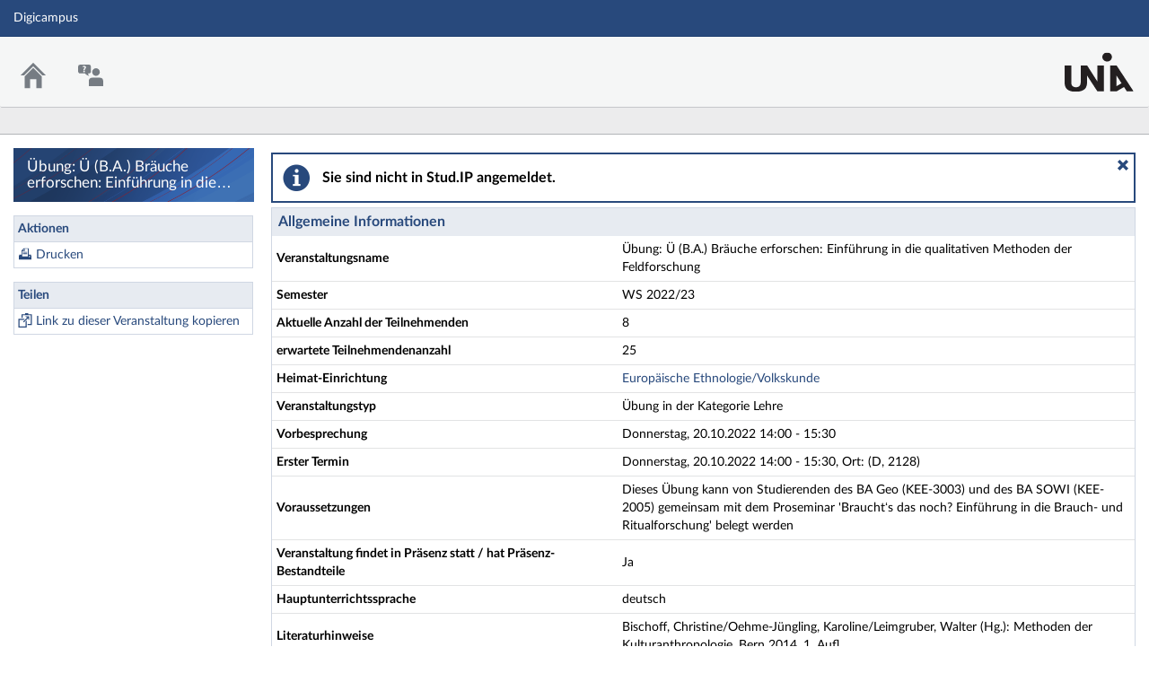

--- FILE ---
content_type: text/html;charset=utf-8
request_url: https://digicampus.uni-augsburg.de/dispatch.php/course/details/index/dd6ee32e5c80119e75d67abd984393f7
body_size: 6549
content:
<!DOCTYPE html>
<html class="no-js" lang="de-DE">
<head>
    <meta charset="utf-8">
    <title data-original="Übung: Ü (B.A.) Bräuche erforschen: Einführung in die qualitativen Methoden der Feldforschung - Details">
        Übung: Ü (B.A.) Bräuche erforschen: Einführung in die qualitativen Methoden der Feldforschung - Details - Digicampus    </title>
    <script>
        CKEDITOR_BASEPATH = "https://digicampus.uni-augsburg.de/assets/javascripts/ckeditor/";
        String.locale = "de-DE";

        document.querySelector('html').classList.replace('no-js', 'js');

        window.STUDIP = {
            ABSOLUTE_URI_STUDIP: "https://digicampus.uni-augsburg.de/",
            ASSETS_URL: "https://digicampus.uni-augsburg.de/assets/",
            CSRF_TOKEN: {
                name: 'security_token',
                value: 'Q+xxUz65GHcvlWTBRwPBCnpCsTWZKnMSgn2OJ04/yU0='
            },
            INSTALLED_LANGUAGES: {"de_DE":{"path":"de","picture":"lang_de.gif","name":"Deutsch","selected":true},"en_GB":{"path":"en","picture":"lang_en.gif","name":"English","selected":false}},
            CONTENT_LANGUAGES: ["de_DE"],
            STUDIP_SHORT_NAME: "Digicampus",
            URLHelper: {
                base_url: "https://digicampus.uni-augsburg.de/",
                parameters: {}            },
            USER_ID: "nobody",
            jsupdate_enable: false,
            wysiwyg_enabled: true,
            server_timestamp: 1765174979,
            config: {"ACTIONMENU_THRESHOLD":1,"ENTRIES_PER_PAGE":20,"OPENGRAPH_ENABLE":true},
        }
    </script>

    <link rel="apple-touch-icon" sizes="180x180" href="https://digicampus.uni-augsburg.de/assets/images/apple-touch-icon.png">
<link rel="icon" type="image/svg+xml" href="https://digicampus.uni-augsburg.de/assets/images/favicon.svg">
<link rel="icon" type="image/png" sizes="64x64" href="https://digicampus.uni-augsburg.de/assets/images/favicon-64x64.png">
<link rel="icon" type="image/png" sizes="32x32" href="https://digicampus.uni-augsburg.de/assets/images/favicon-32x32.png">
<link rel="icon" type="image/png" sizes="16x16" href="https://digicampus.uni-augsburg.de/assets/images/favicon-16x16.png">
<link rel="manifest" href="https://digicampus.uni-augsburg.de/assets/images/manifest.json">
<link rel="mask-icon" href="https://digicampus.uni-augsburg.de/assets/images/safari-pinned-tab.svg">
<link rel="preload" href="https://digicampus.uni-augsburg.de/assets/fonts/LatoLatin/LatoLatin-Regular.woff2" as="font" type="font/woff2" crossorigin="anonymous">
<link rel="preload" href="https://digicampus.uni-augsburg.de/assets/fonts/LatoLatin/LatoLatin-Bold.woff2" as="font" type="font/woff2" crossorigin="anonymous">
<meta name="TileColor" content="#2b5797">
<meta name="TileImage" content="https://digicampus.uni-augsburg.de/assets/images/mstile-144x144.png">
<meta name="msapplication-config" content="https://digicampus.uni-augsburg.de/assets/images/browserconfig.xml">
<meta name="theme-color" content="#ffffff">
<meta name="viewport" content="width=device-width, initial-scale=1.0">
<link rel="help" href="https://hilfe.studip.de/help/5/de/Basis.VerschiedenesFormat" class="text-format" title="Hilfe zur Textformatierung">
<link media="screen" rel="stylesheet" href="https://digicampus.uni-augsburg.de/assets/stylesheets/studip-base.css?v=5.4.5">
<script src="https://digicampus.uni-augsburg.de/assets/javascripts/studip-base.js?v=5.4.5">
</script>
<link media="print" rel="stylesheet" href="https://digicampus.uni-augsburg.de/assets/stylesheets/print.css?v=5.4.5">
<script src="https://digicampus.uni-augsburg.de/assets/javascripts/studip-wysiwyg.js?v=5.4.5">
</script>
<link rel="stylesheet" href="https://digicampus.uni-augsburg.de/plugins_packages/uaux/MultiAccountPlugin/assets/style.css">
<link rel="stylesheet" href="https://digicampus.uni-augsburg.de/assets.php/css/ccf9a25381731e1a93cc890d93506455" type="text/css">
<link rel="stylesheet" href="https://digicampus.uni-augsburg.de/assets.php/css/6df5a0d2b60e359a89e7a37ebe1a4927" type="text/css">
<style>
.cw-blockadder-item.cw-blockadder-item-plugin-opencast-video {
            background-image:url(https://digicampus.uni-augsburg.de/plugins_packages/elan-ev/OpencastV3/assets/images/opencast-courseware.svg) !important;
        }</style>
<script src="https://digicampus.uni-augsburg.de/plugins_packages/elan-ev/OpencastV3/static_cw/register.js">
</script>
<script src="https://digicampus.uni-augsburg.de/assets/javascripts/studip-admission.js">
</script>

    <script>
    window.STUDIP.editor_enabled = true;

    setTimeout(() => {
        // This needs to be put in a timeout since otherwise it will not match
        if (STUDIP.Responsive.isResponsive()) {
            document.querySelector('html').classList.add('responsive-display');
        }
    }, 0);
</script>
</head>

<body id="course-details-index" >
    <nav id="skip_link_navigation" aria-busy="true"></nav>
    
    <!-- Begin main site header -->
<header id="main-header">

    <!-- Top bar with site title, quick search and avatar menu -->
    <div id="top-bar" role="banner">
        <div id="responsive-menu">
                        <responsive-navigation :me="{&quot;username&quot;:&quot;nobody&quot;}"
                                   context=""
                                   :navigation="{&quot;activated&quot;:[],&quot;navigation&quot;:{&quot;start&quot;:{&quot;icon&quot;:&quot;images\/icons\/white\/home.svg&quot;,&quot;title&quot;:&quot;Start&quot;,&quot;url&quot;:&quot;https:\/\/digicampus.uni-augsburg.de\/index.php&quot;,&quot;parent&quot;:&quot;\/&quot;,&quot;path&quot;:&quot;start&quot;,&quot;visible&quot;:true,&quot;active&quot;:null},&quot;links&quot;:{&quot;icon&quot;:false,&quot;title&quot;:&quot;Links&quot;,&quot;url&quot;:&quot;https:\/\/digicampus.uni-augsburg.de\/&quot;,&quot;parent&quot;:&quot;\/&quot;,&quot;path&quot;:&quot;links&quot;,&quot;visible&quot;:false,&quot;active&quot;:false},&quot;footer&quot;:{&quot;icon&quot;:&quot;images\/icons\/white\/info.svg&quot;,&quot;title&quot;:&quot;Impressum &amp; Information&quot;,&quot;url&quot;:&quot;https:\/\/www.uni-augsburg.de\/de\/impressum\/&quot;,&quot;parent&quot;:&quot;\/&quot;,&quot;path&quot;:&quot;footer&quot;,&quot;visible&quot;:true,&quot;active&quot;:false,&quot;children&quot;:{&quot;footer\/siteinfo&quot;:{&quot;title&quot;:&quot;Impressum&quot;,&quot;url&quot;:&quot;https:\/\/www.uni-augsburg.de\/de\/impressum\/&quot;,&quot;parent&quot;:&quot;footer&quot;,&quot;path&quot;:&quot;footer\/siteinfo&quot;,&quot;visible&quot;:true,&quot;active&quot;:false},&quot;footer\/studip&quot;:{&quot;title&quot;:&quot;Stud.IP&quot;,&quot;url&quot;:&quot;http:\/\/www.studip.de\/&quot;,&quot;parent&quot;:&quot;footer&quot;,&quot;path&quot;:&quot;footer\/studip&quot;,&quot;visible&quot;:true,&quot;active&quot;:false},&quot;footer\/privacy&quot;:{&quot;title&quot;:&quot;Datenschutzerkl\u00e4rung&quot;,&quot;url&quot;:&quot;https:\/\/collab.dvb.bayern\/x\/MKiTG&quot;,&quot;parent&quot;:&quot;footer&quot;,&quot;path&quot;:&quot;footer\/privacy&quot;,&quot;visible&quot;:true,&quot;active&quot;:false},&quot;footer\/a11ydisclaimer&quot;:{&quot;title&quot;:&quot;Barrierefreiheitserkl\u00e4rung&quot;,&quot;url&quot;:&quot;https:\/\/digicampus.uni-augsburg.de\/dispatch.php\/siteinfo\/show\/1\/9?cancel_login=1&quot;,&quot;parent&quot;:&quot;footer&quot;,&quot;path&quot;:&quot;footer\/a11ydisclaimer&quot;,&quot;visible&quot;:true,&quot;active&quot;:false}}},&quot;login&quot;:{&quot;icon&quot;:false,&quot;title&quot;:&quot;Login&quot;,&quot;url&quot;:&quot;https:\/\/digicampus.uni-augsburg.de\/Shibboleth.sso\/Login?target=https%3A%2F%2Fdigicampus.uni-augsburg.de%2Fdispatch.php%2Fcourse%2Fdetails%2Findex%2Fdd6ee32e5c80119e75d67abd984393f7%3Fsso%3Dshibboleth%26cancel_login%3D1%26again%3Dyes&amp;entityID=https%3A%2F%2Fidp.rz.uni-augsburg.de%2Fsimplesaml%2Fsaml2%2Fidp%2Fmetadata.php&quot;,&quot;parent&quot;:&quot;\/&quot;,&quot;path&quot;:&quot;login&quot;,&quot;visible&quot;:false,&quot;active&quot;:false,&quot;children&quot;:{&quot;login\/login_shibboleth_aux&quot;:{&quot;title&quot;:&quot;Login&quot;,&quot;url&quot;:&quot;https:\/\/digicampus.uni-augsburg.de\/Shibboleth.sso\/Login?target=https%3A%2F%2Fdigicampus.uni-augsburg.de%2Fdispatch.php%2Fcourse%2Fdetails%2Findex%2Fdd6ee32e5c80119e75d67abd984393f7%3Fsso%3Dshibboleth%26cancel_login%3D1%26again%3Dyes&amp;entityID=https%3A%2F%2Fidp.rz.uni-augsburg.de%2Fsimplesaml%2Fsaml2%2Fidp%2Fmetadata.php&quot;,&quot;parent&quot;:&quot;login&quot;,&quot;path&quot;:&quot;login\/login_shibboleth_aux&quot;,&quot;visible&quot;:true,&quot;active&quot;:false},&quot;login\/help&quot;:{&quot;title&quot;:&quot;Hilfe&quot;,&quot;url&quot;:&quot;https:\/\/hilfe.studip.de\/help\/5\/de\/Basis.Allgemeines&quot;,&quot;parent&quot;:&quot;login&quot;,&quot;path&quot;:&quot;login\/help&quot;,&quot;visible&quot;:true,&quot;active&quot;:false},&quot;login\/login_shibboleth_external&quot;:{&quot;title&quot;:&quot;Externer Login&quot;,&quot;url&quot;:&quot;https:\/\/digicampus.uni-augsburg.de\/Shibboleth.sso\/Login?target=https%3A%2F%2Fdigicampus.uni-augsburg.de%2Fdispatch.php%2Fcourse%2Fdetails%2Findex%2Fdd6ee32e5c80119e75d67abd984393f7%3Fsso%3Dshibboleth%26cancel_login%3D1%26again%3Dyes&quot;,&quot;parent&quot;:&quot;login&quot;,&quot;path&quot;:&quot;login\/login_shibboleth_external&quot;,&quot;visible&quot;:true,&quot;active&quot;:false},&quot;login\/vhb_link&quot;:{&quot;title&quot;:&quot;VHB&quot;,&quot;url&quot;:&quot;https:\/\/kurse.vhb.org\/VHBPORTAL\/kursprogramm\/kursprogramm.jsp&quot;,&quot;parent&quot;:&quot;login&quot;,&quot;path&quot;:&quot;login\/vhb_link&quot;,&quot;visible&quot;:true,&quot;active&quot;:false}}},&quot;support&quot;:{&quot;icon&quot;:&quot;images\/icons\/white\/support.svg&quot;,&quot;title&quot;:&quot;Support&quot;,&quot;url&quot;:&quot;https:\/\/digicampus.uni-augsburg.de\/plugins.php\/support\/contact&quot;,&quot;parent&quot;:&quot;\/&quot;,&quot;path&quot;:&quot;support&quot;,&quot;visible&quot;:true,&quot;active&quot;:false,&quot;children&quot;:{&quot;support\/contact&quot;:{&quot;title&quot;:&quot;Kontakt&quot;,&quot;url&quot;:&quot;https:\/\/digicampus.uni-augsburg.de\/plugins.php\/support\/contact&quot;,&quot;parent&quot;:&quot;support&quot;,&quot;path&quot;:&quot;support\/contact&quot;,&quot;visible&quot;:true,&quot;active&quot;:false}}}},&quot;hash&quot;:&quot;de7dd94e114ebbfddd0d8efbd4a9a021&quot;}"
            ></responsive-navigation>
        </div>
        <div id="site-title">
            Digicampus        </div>

        <!-- Dynamische Links ohne Icons -->
        <div id="header-links">
            <ul>

                                        
            
            
                <li id="responsive-toggle-fullscreen">
                    <button class="styleless" id="fullscreen-off"
                            title="Kompakte Navigation ausschalten">
                        <img width="24" height="24" src="https://digicampus.uni-augsburg.de/assets/images/icons/white/screen-standard.svg" alt="" class="icon-role-info_alt icon-shape-screen-standard">                    </button>
                </li>
                <li id="responsive-toggle-focusmode">
                    <button class="styleless consuming_mode_trigger" id="focusmode-on"
                            title="Vollbild aktivieren">
                        <img width="24" height="24" src="https://digicampus.uni-augsburg.de/assets/images/icons/white/screen-full.svg" alt="" class="icon-role-info_alt icon-shape-screen-full">                    </button>
                </li>
            </ul>
        </div>
    </div>
    <!-- End top bar -->

    <!-- Main navigation and right-hand logo -->
    <nav id="navigation-level-1" aria-label="Hauptnavigation">
                                    <ul id="navigation-level-1-items" >
                    
<li id="nav_start">
    <a href="https://digicampus.uni-augsburg.de/index.php" title="Zur Startseite">
        <img class="headericon original icon-role-navigation icon-shape-home" width="16" height="16" src="https://digicampus.uni-augsburg.de/assets/images/icons/blue/home.svg" alt="">        <div class="navtitle">Start</div>
    </a>
</li>
                    
<li id="nav_support">
    <a href="https://digicampus.uni-augsburg.de/plugins.php/support/contact" >
        <img class="headericon original icon-role-clickable icon-shape-support" width="16" height="16" src="https://digicampus.uni-augsburg.de/assets/images/icons/blue/support.svg" alt="">        <div class="navtitle">Support</div>
    </a>
</li>
                    <li class="overflow">
                <input type="checkbox" id="header-sink">
                <label for="header-sink">
                    <a class="canvasready" href="#">
                        <img class="headericon original icon-role-navigation icon-shape-action" title="" alt="" width="28" height="28" src="https://digicampus.uni-augsburg.de/assets/images/icons/blue/action.svg">                        <div class="navtitle">
                            Mehr&hellip;
                        </div>
                    </a>
                </label>

                <ul>
                                </ul>
            </li>
        </ul>

        <!-- Stud.IP Logo -->
        <a class="studip-logo" id="top-logo" href="https://digicampus.uni-augsburg.de/" title="Startpage" target="_blank" rel="noopener noreferrer">
            Stud.IP Homepage
        </a>
    </nav>
    <!-- End main navigation -->

    
    <div id="current-page-structure" class="contextless">

        
                                
            <nav id="navigation-level-2" aria-label="Zweite Navigationsebene">

                                                        <div class="tabs_wrapper">
    <ul id="tabs">
            </ul>
        </div>
                            </nav>
        
                <div id="page-title-container" class="hidden-medium-up">
            <div id="page-title">
                                    Übung: Ü (B.A.) Bräuche erforschen: Einführung in die qualitativen Methoden der Feldforschung - Details                                            </div>
        </div>
    </div>

    <div id="responsive-contentbar-container"></div>

<!-- End main site header -->
</header>
            <!-- Start sidebar -->
<aside id="sidebar" aria-label="Seitenleiste">
    <div class="sidebar-image ">
            <div class="sidebar-title">
            Übung: Ü (B.A.) Bräuche erforschen: Einführung in die qualitativen Methoden der Feldforschung - Details        </div>
    </div>

            <div id="sidebar-actions" class="sidebar-widget">
    <div class="sidebar-widget-header">
        Aktionen    </div>
    <div class="sidebar-widget-content">
        <form method="post">
    <input type="hidden" name="security_token" value="Q+xxUz65GHcvlWTBRwPBCnpCsTWZKnMSgn2OJ04/yU0=">    <ul class="widget-list widget-links" aria-label="Aktionen">
                            <li id="link-f2f41db4d33f9fb7098df4b8c4e05f9b"
            style="background-image:url(https://digicampus.uni-augsburg.de/assets/images/icons/blue/print.svg);background-size:16px 16px;"            >
            <a class="print_action" target="_blank" href="https://digicampus.uni-augsburg.de/dispatch.php/course/details/index/dd6ee32e5c80119e75d67abd984393f7">Drucken</a>        </li>
        </ul>
</form>
    </div>
</div>
            <div class="sidebar-widget">
    <div class="sidebar-widget-header">
        Teilen    </div>
    <div class="sidebar-widget-content">
        <form method="post">
    <input type="hidden" name="security_token" value="Q+xxUz65GHcvlWTBRwPBCnpCsTWZKnMSgn2OJ04/yU0=">    <ul class="widget-list widget-links" aria-label="Teilen">
                            <li id="link-7c5860de14ad245c3c7e3cd1a9ab720a"
            style="background-image:url(https://digicampus.uni-augsburg.de/assets/images/icons/blue/clipboard.svg);background-size:16px 16px;"            >
            <a class="copyable-link" href="https://digicampus.uni-augsburg.de/dispatch.php/course/details?sem_id=dd6ee32e5c80119e75d67abd984393f7&amp;again=yes">Link zu dieser Veranstaltung kopieren</a>        </li>
        </ul>
</form>
    </div>
</div>
    </aside>
<!-- End sidebar -->
    
    <!-- Start main page content -->
    <main id="content-wrapper">
                <div id="content">
            <h1 class="sr-only">Übung: Ü (B.A.) Bräuche erforschen: Einführung in die qualitativen Methoden der Feldforschung - Details</h1>
                        <div role="region" aria-label="Hinweis" aria-describedby="messagebox-0" class="messagebox messagebox_info ">
    <div class="messagebox_buttons">
                <a class="close" role="button" href="#" title="Nachrichtenbox schließen">
            <span>Nachrichtenbox schließen</span>
        </a>
        </div>
    <div role="status" id="messagebox-0">
    Sie sind nicht in Stud.IP angemeldet.        </div>
</div>
            <style>
    /* This should be done by an own class (maybe not table? maybe dd?) */
    #tablefix {
        padding: 0;
    }
    #tablefix > header {
        margin: 0px;
    }
    #tablefix table {
        margin-bottom: 0;
        border-bottom: 0;
    }
    #tablefix table tbody tr:last-child td {
        border-bottom: 0;
    }
</style>

<article class="studip" id="tablefix">
    <header>
        <h1>Allgemeine Informationen</h1>
    </header>
    <table class="default">
        <colgroup>
            <col style="width: 40%">
            <col style="width: 60%">
        </colgroup>
        <tbody>
            <tr>
                <td><strong>Veranstaltungsname</strong></td>
                <td>Übung: Ü (B.A.) Bräuche erforschen: Einführung in die qualitativen Methoden der Feldforschung</td>
            </tr>
                                    <tr>
                <td>
                    <strong>Semester</strong>
                </td>
                <td>
                    WS 2022/23                </td>
            </tr>
                    <tr>
                <td>
                    <strong>Aktuelle Anzahl der Teilnehmenden</strong>
                </td>
                <td>8</td>
            </tr>
                    <tr>
                <td>
                    <strong>
                                            erwartete Teilnehmendenanzahl                                        </strong>
                </td>
                <td>25</td>
            </tr>
                            <tr>
                <td><strong>Heimat-Einrichtung</strong></td>
                <td>
                    <a href="https://digicampus.uni-augsburg.de/dispatch.php/institute/overview?auswahl=c98e640d7fe0a8224948b3e428adb425">
                        Europäische Ethnologie/Volkskunde                    </a>
                </td>
            </tr>
                <tr>
            <td><strong>Veranstaltungstyp</strong></td>
            <td>
                Übung in der Kategorie Lehre            </td>
        </tr>
    
                    <tr>
                <td><strong>Vorbesprechung</strong></td>
                <td>Donnerstag, 20.10.2022 14:00 - 15:30</td>
            </tr>
                                                                <tr>
                    <td><strong>Erster Termin</strong></td>
                    <td>Donnerstag, 20.10.2022 14:00 - 15:30, Ort: (D, 2128)</td>
                </tr>
                                                        <tr>
                <td><strong>Voraussetzungen</strong></td>
                <td>
                    Dieses Übung kann von Studierenden des BA Geo (KEE-3003) und des BA SOWI (KEE-2005) gemeinsam mit dem Proseminar &#039;Braucht‘s das noch? Einführung in die Brauch- und Ritualforschung&#039; belegt werden                </td>
            </tr>
                                                            <tr>
                    <td><strong>Veranstaltung findet in Präsenz statt / hat Präsenz-Bestandteile</strong></td>
                    <td>
                        Ja                    </td>
                </tr>
                                                                    <tr>
                    <td><strong>Hauptunterrichtssprache</strong></td>
                    <td>
                        deutsch                    </td>
                </tr>
                                                                                                            <tr>
                    <td><strong>Literaturhinweise</strong></td>
                    <td>
                        Bischoff, Christine/Oehme-Jüngling, Karoline/Leimgruber, Walter (Hg.): Methoden der Kulturanthropologie. Bern 2014. 1. Aufl.                    </td>
                </tr>
                                                            <tr>
                <td><strong>Sonstiges</strong></td>
                <td>
                    Sprechstunde: Nach Vereinbarung per Mail (katja.boser@philhist.uni-augsburg.de)                </td>
            </tr>
                        </tbody>
    </table>
</article>

    <article class="studip">
        <header>
            <h1>Lehrende</h1>
        </header>
        <section>
            <ul class="list-csv">
                            <li>
                    <a href="https://digicampus.uni-augsburg.de/dispatch.php/profile?username=boserkat_dozent">
                        Katja Boser                    </a>
                </li>
                        </ul>
         </section>
    </article>




<article class="studip">
    <header>
        <h1>Räume und Zeiten</h1>
    </header>
    <section>
        <dl>
                    <dt>(D, 2128)</dt>
                            <dd>
                     Donnerstag, 20.10.2022 14:00 - 15:30                </dd>
                                <dt>(D 2127a)</dt>
                            <dd>
                     Freitag, 28.10.2022, Freitag, 04.11.2022, Freitag, 11.11.2022, Freitag, 18.11.2022, Freitag, 16.12.2022 14:00 - 19:00                </dd>
                        </dl>    </section>
</article>


    <article class="studip">
        <header>
            <h1>Studienbereiche</h1>
        </header>
        <section>
            <ul class="list-unstyled">
                                    <li>
                        <a href="https://digicampus.uni-augsburg.de/show_bereich.php?level=sbb&amp;id=a7858874d42f90acfaaa8c6a8f31d47d">
                            Fakultät für Angewandte Informatik                        </a>
                    </li>
                                    <li>
                        <a href="https://digicampus.uni-augsburg.de/show_bereich.php?level=sbb&amp;id=b7e2afa9b38687b5c853486988af303c">
                            Philologisch-Historische Fakultät                        </a>
                    </li>
                            </ul>
        </section>
    </article>



    <article class="studip">
        <header>
            <h1>Kommentar/Beschreibung</h1>
        </header>
        <section>
            In der Übung zum Proseminar ‚Braucht’s das noch?‘ werden wir uns theoretisch und praktisch mit Methoden der Feldforschung auseinandersetzen. Wie plane ich eine empirische Forschung? Was gilt es bei der Planung und Durchführung qualitativer Interviews zu beachten? Wie läuft die Verschriftlichung ab? Und wie werte ich meine Daten nach der Erhebung eigentlich aus? Mit all diesen Fragen werden wir uns im Seminar auf der Basis von Methodenliteratur sowie erhobenem Material auseinandersetzen. Das Ziel der Übung besteht darin, dass Studierende eine eigene Feldforschung konzipieren, durchführen und aufbereiten. <br>
Bitte beachten Sie, dass die Übung als Blockseminar stattfindet. Die Vorbesprechung findet bereits am Donnerstag, 20.10.2022 (14-15:30 Uhr) in D, 2128 ab.        </section>
    </article>

    <article class="studip">
        <header>
            <h1>Anmelderegeln</h1>
        </header>
        <section>
            <div>
                Diese Veranstaltung gehört zum Anmeldeset "Anmeldeset WS 22/23 Europäische Ethnologie".            </div>
            <div id="courseset_f55246b5019d3d6cac0fdadfac06a0a2">
                <i>Folgende Regeln gelten für die Anmeldung:</i>
<ul>
    <li>
        Die Anmeldung ist möglich von 05.09.2022, 00:00 bis 23.10.2022, 23:59.    </li>
</ul>
            </div>
        </section>
    </article>





        </div>
    </main>
    <!-- End main content -->

    <a id="scroll-to-top" class="hide" tabindex="0" title="Zurück zum Seitenanfang">
        <img class="icon-role-info_alt icon-shape-arr_1up" width="24" height="24" src="https://digicampus.uni-augsburg.de/assets/images/icons/white/arr_1up.svg" alt="">    </a>

    <!-- Beginn Footer -->
<footer id="main-footer" aria-label="Fußzeile">

    <nav id="main-footer-navigation" aria-label="Fußzeilennavigation">
        <ul>
                                    <li>
                <a
                                    href="https://www.uni-augsburg.de/de/impressum/" target="_blank" rel="noopener noreferrer"
                                                    >Impressum</a>
                </li>
                                                <li>
                <a
                                    href="http://www.studip.de/" target="_blank" rel="noopener noreferrer"
                                                    >Stud.IP</a>
                </li>
                                                <li>
                <a
                                    href="https://collab.dvb.bayern/x/MKiTG" target="_blank" rel="noopener noreferrer"
                                                    >Datenschutzerklärung</a>
                </li>
                                                <li>
                <a
                                    href="https://digicampus.uni-augsburg.de/dispatch.php/siteinfo/show/1/9?cancel_login=1"
                                                    >Barrierefreiheitserklärung</a>
                </li>
                            </ul>
    </nav>
</footer>
<!-- Ende Footer -->        <ul id="skiplink_list">
            <li>
                    <button class="skiplink" role="link" onclick="STUDIP.SkipLinks.setActiveTarget('#navigation-level-1');"
                    data-in-fullscreen="">
                Hauptnavigation            </button>
                </li>
            <li>
                    <button class="skiplink" role="link" onclick="STUDIP.SkipLinks.setActiveTarget('#sidebar-actions');"
                    data-in-fullscreen="">
                Aktionen            </button>
                </li>
            <li>
                    <button class="skiplink" role="link" onclick="STUDIP.SkipLinks.setActiveTarget('#content');"
                    data-in-fullscreen="1">
                Hauptinhalt            </button>
                </li>
            <li>
                    <button class="skiplink" role="link" onclick="STUDIP.SkipLinks.setActiveTarget('#main-footer');"
                    data-in-fullscreen="">
                Fußzeile            </button>
                </li>
        </ul>
    <section class="sr-only" id="notes_for_screenreader" aria-live="polite"></section>
</body>
</html>


--- FILE ---
content_type: image/svg+xml
request_url: https://digicampus.uni-augsburg.de/assets/images/icons/blue/print.svg
body_size: 452
content:
<svg width="16" height="16" xmlns="http://www.w3.org/2000/svg" viewBox="0 0 16 16" shape-rendering="geometricPrecision" fill="#28497c"><path d="M14.479 9.852V8.649h-2.566V1.632H6.599L3.896 4.124v4.525H1.569v1.202H.966v4.518h14.069V9.852h-.556zM6.645 2.73v1.403H5.121L6.645 2.73zM4.635 5h2.88V2.321h3.604v8.377H4.635V5zm8.237 6.546a.711.711 0 1 1 0-1.422.711.711 0 0 1 0 1.422z"/><path d="M5.624 5.738h4.57v.866h-4.57zm0 1.625h4.57v.866h-4.57z"/></svg>


--- FILE ---
content_type: image/svg+xml
request_url: https://digicampus.uni-augsburg.de/assets/images/icons/blue/clipboard.svg
body_size: 273
content:
<svg xmlns="http://www.w3.org/2000/svg" viewBox="0 0 52 56"><g fill="#28497c"><path d="M48 4H38V0H26v4H12v14h4V8h32v34H36v4h16V4h-4z"/><path d="M20.91 35.91 38 18.83V24l4 4V12H26l4 4h5.17L18.09 33.09l2.82 2.82z"/><path d="M28 52H4V26h17l4-4H0v34h32V29l-4 4v19z"/></g></svg>

--- FILE ---
content_type: text/javascript
request_url: https://digicampus.uni-augsburg.de/assets/javascripts/8345.chunk.js?h=3e53a245f99d5ea961f8
body_size: 10067
content:
"use strict";(self.webpackChunk_studip_core=self.webpackChunk_studip_core||[]).push([[8345],{78345:function(t,e,r){function n(t,e){for(var r in e)t[r]=e[r];return t}r.d(e,{ZP:function(){return Jt}});var o=/[!'()*]/g,i=function(t){return"%"+t.charCodeAt(0).toString(16)},a=/%2C/g,s=function(t){return encodeURIComponent(t).replace(o,i).replace(a,",")};function u(t){try{return decodeURIComponent(t)}catch(t){0}return t}var c=function(t){return null==t||"object"==typeof t?t:String(t)};function p(t){var e={};return(t=t.trim().replace(/^(\?|#|&)/,""))?(t.split("&").forEach((function(t){var r=t.replace(/\+/g," ").split("="),n=u(r.shift()),o=r.length>0?u(r.join("=")):null;void 0===e[n]?e[n]=o:Array.isArray(e[n])?e[n].push(o):e[n]=[e[n],o]})),e):e}function f(t){var e=t?Object.keys(t).map((function(e){var r=t[e];if(void 0===r)return"";if(null===r)return s(e);if(Array.isArray(r)){var n=[];return r.forEach((function(t){void 0!==t&&(null===t?n.push(s(e)):n.push(s(e)+"="+s(t)))})),n.join("&")}return s(e)+"="+s(r)})).filter((function(t){return t.length>0})).join("&"):null;return e?"?"+e:""}var h=/\/?$/;function l(t,e,r,n){var o=n&&n.options.stringifyQuery,i=e.query||{};try{i=d(i)}catch(t){}var a={name:e.name||t&&t.name,meta:t&&t.meta||{},path:e.path||"/",hash:e.hash||"",query:i,params:e.params||{},fullPath:m(e,o),matched:t?y(t):[]};return r&&(a.redirectedFrom=m(r,o)),Object.freeze(a)}function d(t){if(Array.isArray(t))return t.map(d);if(t&&"object"==typeof t){var e={};for(var r in t)e[r]=d(t[r]);return e}return t}var v=l(null,{path:"/"});function y(t){for(var e=[];t;)e.unshift(t),t=t.parent;return e}function m(t,e){var r=t.path,n=t.query;void 0===n&&(n={});var o=t.hash;return void 0===o&&(o=""),(r||"/")+(e||f)(n)+o}function g(t,e,r){return e===v?t===e:!!e&&(t.path&&e.path?t.path.replace(h,"")===e.path.replace(h,"")&&(r||t.hash===e.hash&&w(t.query,e.query)):!(!t.name||!e.name)&&(t.name===e.name&&(r||t.hash===e.hash&&w(t.query,e.query)&&w(t.params,e.params))))}function w(t,e){if(void 0===t&&(t={}),void 0===e&&(e={}),!t||!e)return t===e;var r=Object.keys(t).sort(),n=Object.keys(e).sort();return r.length===n.length&&r.every((function(r,o){var i=t[r];if(n[o]!==r)return!1;var a=e[r];return null==i||null==a?i===a:"object"==typeof i&&"object"==typeof a?w(i,a):String(i)===String(a)}))}function b(t){for(var e=0;e<t.matched.length;e++){var r=t.matched[e];for(var n in r.instances){var o=r.instances[n],i=r.enteredCbs[n];if(o&&i){delete r.enteredCbs[n];for(var a=0;a<i.length;a++)o._isBeingDestroyed||i[a](o)}}}}var x={name:"RouterView",functional:!0,props:{name:{type:String,default:"default"}},render:function(t,e){var r=e.props,o=e.children,i=e.parent,a=e.data;a.routerView=!0;for(var s=i.$createElement,u=r.name,c=i.$route,p=i._routerViewCache||(i._routerViewCache={}),f=0,h=!1;i&&i._routerRoot!==i;){var l=i.$vnode?i.$vnode.data:{};l.routerView&&f++,l.keepAlive&&i._directInactive&&i._inactive&&(h=!0),i=i.$parent}if(a.routerViewDepth=f,h){var d=p[u],v=d&&d.component;return v?(d.configProps&&k(v,a,d.route,d.configProps),s(v,a,o)):s()}var y=c.matched[f],m=y&&y.components[u];if(!y||!m)return p[u]=null,s();p[u]={component:m},a.registerRouteInstance=function(t,e){var r=y.instances[u];(e&&r!==t||!e&&r===t)&&(y.instances[u]=e)},(a.hook||(a.hook={})).prepatch=function(t,e){y.instances[u]=e.componentInstance},a.hook.init=function(t){t.data.keepAlive&&t.componentInstance&&t.componentInstance!==y.instances[u]&&(y.instances[u]=t.componentInstance),b(c)};var g=y.props&&y.props[u];return g&&(n(p[u],{route:c,configProps:g}),k(m,a,c,g)),s(m,a,o)}};function k(t,e,r,o){var i=e.props=function(t,e){switch(typeof e){case"undefined":return;case"object":return e;case"function":return e(t);case"boolean":return e?t.params:void 0}}(r,o);if(i){i=e.props=n({},i);var a=e.attrs=e.attrs||{};for(var s in i)t.props&&s in t.props||(a[s]=i[s],delete i[s])}}function R(t,e,r){var n=t.charAt(0);if("/"===n)return t;if("?"===n||"#"===n)return e+t;var o=e.split("/");r&&o[o.length-1]||o.pop();for(var i=t.replace(/^\//,"").split("/"),a=0;a<i.length;a++){var s=i[a];".."===s?o.pop():"."!==s&&o.push(s)}return""!==o[0]&&o.unshift(""),o.join("/")}function E(t){return t.replace(/\/(?:\s*\/)+/g,"/")}var C=Array.isArray||function(t){return"[object Array]"==Object.prototype.toString.call(t)},A=V,_=T,O=function(t,e){return $(T(t,e),e)},j=$,S=M,P=new RegExp(["(\\\\.)","([\\/.])?(?:(?:\\:(\\w+)(?:\\(((?:\\\\.|[^\\\\()])+)\\))?|\\(((?:\\\\.|[^\\\\()])+)\\))([+*?])?|(\\*))"].join("|"),"g");function T(t,e){for(var r,n=[],o=0,i=0,a="",s=e&&e.delimiter||"/";null!=(r=P.exec(t));){var u=r[0],c=r[1],p=r.index;if(a+=t.slice(i,p),i=p+u.length,c)a+=c[1];else{var f=t[i],h=r[2],l=r[3],d=r[4],v=r[5],y=r[6],m=r[7];a&&(n.push(a),a="");var g=null!=h&&null!=f&&f!==h,w="+"===y||"*"===y,b="?"===y||"*"===y,x=r[2]||s,k=d||v;n.push({name:l||o++,prefix:h||"",delimiter:x,optional:b,repeat:w,partial:g,asterisk:!!m,pattern:k?U(k):m?".*":"[^"+q(x)+"]+?"})}}return i<t.length&&(a+=t.substr(i)),a&&n.push(a),n}function L(t){return encodeURI(t).replace(/[\/?#]/g,(function(t){return"%"+t.charCodeAt(0).toString(16).toUpperCase()}))}function $(t,e){for(var r=new Array(t.length),n=0;n<t.length;n++)"object"==typeof t[n]&&(r[n]=new RegExp("^(?:"+t[n].pattern+")$",I(e)));return function(e,n){for(var o="",i=e||{},a=(n||{}).pretty?L:encodeURIComponent,s=0;s<t.length;s++){var u=t[s];if("string"!=typeof u){var c,p=i[u.name];if(null==p){if(u.optional){u.partial&&(o+=u.prefix);continue}throw new TypeError('Expected "'+u.name+'" to be defined')}if(C(p)){if(!u.repeat)throw new TypeError('Expected "'+u.name+'" to not repeat, but received `'+JSON.stringify(p)+"`");if(0===p.length){if(u.optional)continue;throw new TypeError('Expected "'+u.name+'" to not be empty')}for(var f=0;f<p.length;f++){if(c=a(p[f]),!r[s].test(c))throw new TypeError('Expected all "'+u.name+'" to match "'+u.pattern+'", but received `'+JSON.stringify(c)+"`");o+=(0===f?u.prefix:u.delimiter)+c}}else{if(c=u.asterisk?encodeURI(p).replace(/[?#]/g,(function(t){return"%"+t.charCodeAt(0).toString(16).toUpperCase()})):a(p),!r[s].test(c))throw new TypeError('Expected "'+u.name+'" to match "'+u.pattern+'", but received "'+c+'"');o+=u.prefix+c}}else o+=u}return o}}function q(t){return t.replace(/([.+*?=^!:${}()[\]|\/\\])/g,"\\$1")}function U(t){return t.replace(/([=!:$\/()])/g,"\\$1")}function B(t,e){return t.keys=e,t}function I(t){return t&&t.sensitive?"":"i"}function M(t,e,r){C(e)||(r=e||r,e=[]);for(var n=(r=r||{}).strict,o=!1!==r.end,i="",a=0;a<t.length;a++){var s=t[a];if("string"==typeof s)i+=q(s);else{var u=q(s.prefix),c="(?:"+s.pattern+")";e.push(s),s.repeat&&(c+="(?:"+u+c+")*"),i+=c=s.optional?s.partial?u+"("+c+")?":"(?:"+u+"("+c+"))?":u+"("+c+")"}}var p=q(r.delimiter||"/"),f=i.slice(-p.length)===p;return n||(i=(f?i.slice(0,-p.length):i)+"(?:"+p+"(?=$))?"),i+=o?"$":n&&f?"":"(?="+p+"|$)",B(new RegExp("^"+i,I(r)),e)}function V(t,e,r){return C(e)||(r=e||r,e=[]),r=r||{},t instanceof RegExp?function(t,e){var r=t.source.match(/\((?!\?)/g);if(r)for(var n=0;n<r.length;n++)e.push({name:n,prefix:null,delimiter:null,optional:!1,repeat:!1,partial:!1,asterisk:!1,pattern:null});return B(t,e)}(t,e):C(t)?function(t,e,r){for(var n=[],o=0;o<t.length;o++)n.push(V(t[o],e,r).source);return B(new RegExp("(?:"+n.join("|")+")",I(r)),e)}(t,e,r):function(t,e,r){return M(T(t,r),e,r)}(t,e,r)}A.parse=_,A.compile=O,A.tokensToFunction=j,A.tokensToRegExp=S;var H=Object.create(null);function N(t,e,r){e=e||{};try{var n=H[t]||(H[t]=A.compile(t));return"string"==typeof e.pathMatch&&(e[0]=e.pathMatch),n(e,{pretty:!0})}catch(t){return""}finally{delete e[0]}}function F(t,e,r,o){var i="string"==typeof t?{path:t}:t;if(i._normalized)return i;if(i.name){var a=(i=n({},t)).params;return a&&"object"==typeof a&&(i.params=n({},a)),i}if(!i.path&&i.params&&e){(i=n({},i))._normalized=!0;var s=n(n({},e.params),i.params);if(e.name)i.name=e.name,i.params=s;else if(e.matched.length){var u=e.matched[e.matched.length-1].path;i.path=N(u,s,e.path)}else 0;return i}var f=function(t){var e="",r="",n=t.indexOf("#");n>=0&&(e=t.slice(n),t=t.slice(0,n));var o=t.indexOf("?");return o>=0&&(r=t.slice(o+1),t=t.slice(0,o)),{path:t,query:r,hash:e}}(i.path||""),h=e&&e.path||"/",l=f.path?R(f.path,h,r||i.append):h,d=function(t,e,r){void 0===e&&(e={});var n,o=r||p;try{n=o(t||"")}catch(t){n={}}for(var i in e){var a=e[i];n[i]=Array.isArray(a)?a.map(c):c(a)}return n}(f.query,i.query,o&&o.options.parseQuery),v=i.hash||f.hash;return v&&"#"!==v.charAt(0)&&(v="#"+v),{_normalized:!0,path:l,query:d,hash:v}}var z,D=function(){},K={name:"RouterLink",props:{to:{type:[String,Object],required:!0},tag:{type:String,default:"a"},custom:Boolean,exact:Boolean,exactPath:Boolean,append:Boolean,replace:Boolean,activeClass:String,exactActiveClass:String,ariaCurrentValue:{type:String,default:"page"},event:{type:[String,Array],default:"click"}},render:function(t){var e=this,r=this.$router,o=this.$route,i=r.resolve(this.to,o,this.append),a=i.location,s=i.route,u=i.href,c={},p=r.options.linkActiveClass,f=r.options.linkExactActiveClass,d=null==p?"router-link-active":p,v=null==f?"router-link-exact-active":f,y=null==this.activeClass?d:this.activeClass,m=null==this.exactActiveClass?v:this.exactActiveClass,w=s.redirectedFrom?l(null,F(s.redirectedFrom),null,r):s;c[m]=g(o,w,this.exactPath),c[y]=this.exact||this.exactPath?c[m]:function(t,e){return 0===t.path.replace(h,"/").indexOf(e.path.replace(h,"/"))&&(!e.hash||t.hash===e.hash)&&function(t,e){for(var r in e)if(!(r in t))return!1;return!0}(t.query,e.query)}(o,w);var b=c[m]?this.ariaCurrentValue:null,x=function(t){J(t)&&(e.replace?r.replace(a,D):r.push(a,D))},k={click:J};Array.isArray(this.event)?this.event.forEach((function(t){k[t]=x})):k[this.event]=x;var R={class:c},E=!this.$scopedSlots.$hasNormal&&this.$scopedSlots.default&&this.$scopedSlots.default({href:u,route:s,navigate:x,isActive:c[y],isExactActive:c[m]});if(E){if(1===E.length)return E[0];if(E.length>1||!E.length)return 0===E.length?t():t("span",{},E)}if("a"===this.tag)R.on=k,R.attrs={href:u,"aria-current":b};else{var C=Q(this.$slots.default);if(C){C.isStatic=!1;var A=C.data=n({},C.data);for(var _ in A.on=A.on||{},A.on){var O=A.on[_];_ in k&&(A.on[_]=Array.isArray(O)?O:[O])}for(var j in k)j in A.on?A.on[j].push(k[j]):A.on[j]=x;var S=C.data.attrs=n({},C.data.attrs);S.href=u,S["aria-current"]=b}else R.on=k}return t(this.tag,R,this.$slots.default)}};function J(t){if(!(t.metaKey||t.altKey||t.ctrlKey||t.shiftKey||t.defaultPrevented||void 0!==t.button&&0!==t.button)){if(t.currentTarget&&t.currentTarget.getAttribute){var e=t.currentTarget.getAttribute("target");if(/\b_blank\b/i.test(e))return}return t.preventDefault&&t.preventDefault(),!0}}function Q(t){if(t)for(var e,r=0;r<t.length;r++){if("a"===(e=t[r]).tag)return e;if(e.children&&(e=Q(e.children)))return e}}var X="undefined"!=typeof window;function Y(t,e,r,n,o){var i=e||[],a=r||Object.create(null),s=n||Object.create(null);t.forEach((function(t){W(i,a,s,t,o)}));for(var u=0,c=i.length;u<c;u++)"*"===i[u]&&(i.push(i.splice(u,1)[0]),c--,u--);return{pathList:i,pathMap:a,nameMap:s}}function W(t,e,r,n,o,i){var a=n.path,s=n.name;var u=n.pathToRegexpOptions||{},c=function(t,e,r){r||(t=t.replace(/\/$/,""));if("/"===t[0])return t;if(null==e)return t;return E(e.path+"/"+t)}(a,o,u.strict);"boolean"==typeof n.caseSensitive&&(u.sensitive=n.caseSensitive);var p={path:c,regex:Z(c,u),components:n.components||{default:n.component},alias:n.alias?"string"==typeof n.alias?[n.alias]:n.alias:[],instances:{},enteredCbs:{},name:s,parent:o,matchAs:i,redirect:n.redirect,beforeEnter:n.beforeEnter,meta:n.meta||{},props:null==n.props?{}:n.components?n.props:{default:n.props}};if(n.children&&n.children.forEach((function(n){var o=i?E(i+"/"+n.path):void 0;W(t,e,r,n,p,o)})),e[p.path]||(t.push(p.path),e[p.path]=p),void 0!==n.alias)for(var f=Array.isArray(n.alias)?n.alias:[n.alias],h=0;h<f.length;++h){0;var l={path:f[h],children:n.children};W(t,e,r,l,o,p.path||"/")}s&&(r[s]||(r[s]=p))}function Z(t,e){return A(t,[],e)}function G(t,e){var r=Y(t),n=r.pathList,o=r.pathMap,i=r.nameMap;function a(t,r,a){var s=F(t,r,!1,e),c=s.name;if(c){var p=i[c];if(!p)return u(null,s);var f=p.regex.keys.filter((function(t){return!t.optional})).map((function(t){return t.name}));if("object"!=typeof s.params&&(s.params={}),r&&"object"==typeof r.params)for(var h in r.params)!(h in s.params)&&f.indexOf(h)>-1&&(s.params[h]=r.params[h]);return s.path=N(p.path,s.params),u(p,s,a)}if(s.path){s.params={};for(var l=0;l<n.length;l++){var d=n[l],v=o[d];if(tt(v.regex,s.path,s.params))return u(v,s,a)}}return u(null,s)}function s(t,r){var n=t.redirect,o="function"==typeof n?n(l(t,r,null,e)):n;if("string"==typeof o&&(o={path:o}),!o||"object"!=typeof o)return u(null,r);var s=o,c=s.name,p=s.path,f=r.query,h=r.hash,d=r.params;if(f=s.hasOwnProperty("query")?s.query:f,h=s.hasOwnProperty("hash")?s.hash:h,d=s.hasOwnProperty("params")?s.params:d,c){i[c];return a({_normalized:!0,name:c,query:f,hash:h,params:d},void 0,r)}if(p){var v=function(t,e){return R(t,e.parent?e.parent.path:"/",!0)}(p,t);return a({_normalized:!0,path:N(v,d),query:f,hash:h},void 0,r)}return u(null,r)}function u(t,r,n){return t&&t.redirect?s(t,n||r):t&&t.matchAs?function(t,e,r){var n=a({_normalized:!0,path:N(r,e.params)});if(n){var o=n.matched,i=o[o.length-1];return e.params=n.params,u(i,e)}return u(null,e)}(0,r,t.matchAs):l(t,r,n,e)}return{match:a,addRoute:function(t,e){var r="object"!=typeof t?i[t]:void 0;Y([e||t],n,o,i,r),r&&r.alias.length&&Y(r.alias.map((function(t){return{path:t,children:[e]}})),n,o,i,r)},getRoutes:function(){return n.map((function(t){return o[t]}))},addRoutes:function(t){Y(t,n,o,i)}}}function tt(t,e,r){var n=e.match(t);if(!n)return!1;if(!r)return!0;for(var o=1,i=n.length;o<i;++o){var a=t.keys[o-1];a&&(r[a.name||"pathMatch"]="string"==typeof n[o]?u(n[o]):n[o])}return!0}var et=X&&window.performance&&window.performance.now?window.performance:Date;function rt(){return et.now().toFixed(3)}var nt=rt();function ot(){return nt}function it(t){return nt=t}var at=Object.create(null);function st(){"scrollRestoration"in window.history&&(window.history.scrollRestoration="manual");var t=window.location.protocol+"//"+window.location.host,e=window.location.href.replace(t,""),r=n({},window.history.state);return r.key=ot(),window.history.replaceState(r,"",e),window.addEventListener("popstate",pt),function(){window.removeEventListener("popstate",pt)}}function ut(t,e,r,n){if(t.app){var o=t.options.scrollBehavior;o&&t.app.$nextTick((function(){var i=function(){var t=ot();if(t)return at[t]}(),a=o.call(t,e,r,n?i:null);a&&("function"==typeof a.then?a.then((function(t){vt(t,i)})).catch((function(t){0})):vt(a,i))}))}}function ct(){var t=ot();t&&(at[t]={x:window.pageXOffset,y:window.pageYOffset})}function pt(t){ct(),t.state&&t.state.key&&it(t.state.key)}function ft(t){return lt(t.x)||lt(t.y)}function ht(t){return{x:lt(t.x)?t.x:window.pageXOffset,y:lt(t.y)?t.y:window.pageYOffset}}function lt(t){return"number"==typeof t}var dt=/^#\d/;function vt(t,e){var r,n="object"==typeof t;if(n&&"string"==typeof t.selector){var o=dt.test(t.selector)?document.getElementById(t.selector.slice(1)):document.querySelector(t.selector);if(o){var i=t.offset&&"object"==typeof t.offset?t.offset:{};e=function(t,e){var r=document.documentElement.getBoundingClientRect(),n=t.getBoundingClientRect();return{x:n.left-r.left-e.x,y:n.top-r.top-e.y}}(o,i={x:lt((r=i).x)?r.x:0,y:lt(r.y)?r.y:0})}else ft(t)&&(e=ht(t))}else n&&ft(t)&&(e=ht(t));e&&("scrollBehavior"in document.documentElement.style?window.scrollTo({left:e.x,top:e.y,behavior:t.behavior}):window.scrollTo(e.x,e.y))}var yt,mt=X&&((-1===(yt=window.navigator.userAgent).indexOf("Android 2.")&&-1===yt.indexOf("Android 4.0")||-1===yt.indexOf("Mobile Safari")||-1!==yt.indexOf("Chrome")||-1!==yt.indexOf("Windows Phone"))&&window.history&&"function"==typeof window.history.pushState);function gt(t,e){ct();var r=window.history;try{if(e){var o=n({},r.state);o.key=ot(),r.replaceState(o,"",t)}else r.pushState({key:it(rt())},"",t)}catch(r){window.location[e?"replace":"assign"](t)}}function wt(t){gt(t,!0)}var bt={redirected:2,aborted:4,cancelled:8,duplicated:16};function xt(t,e){return Rt(t,e,bt.redirected,'Redirected when going from "'+t.fullPath+'" to "'+function(t){if("string"==typeof t)return t;if("path"in t)return t.path;var e={};return Et.forEach((function(r){r in t&&(e[r]=t[r])})),JSON.stringify(e,null,2)}(e)+'" via a navigation guard.')}function kt(t,e){return Rt(t,e,bt.cancelled,'Navigation cancelled from "'+t.fullPath+'" to "'+e.fullPath+'" with a new navigation.')}function Rt(t,e,r,n){var o=new Error(n);return o._isRouter=!0,o.from=t,o.to=e,o.type=r,o}var Et=["params","query","hash"];function Ct(t){return Object.prototype.toString.call(t).indexOf("Error")>-1}function At(t,e){return Ct(t)&&t._isRouter&&(null==e||t.type===e)}function _t(t,e,r){var n=function(o){o>=t.length?r():t[o]?e(t[o],(function(){n(o+1)})):n(o+1)};n(0)}function Ot(t){return function(e,r,n){var o=!1,i=0,a=null;jt(t,(function(t,e,r,s){if("function"==typeof t&&void 0===t.cid){o=!0,i++;var u,c=Tt((function(e){var o;((o=e).__esModule||Pt&&"Module"===o[Symbol.toStringTag])&&(e=e.default),t.resolved="function"==typeof e?e:z.extend(e),r.components[s]=e,--i<=0&&n()})),p=Tt((function(t){var e="Failed to resolve async component "+s+": "+t;a||(a=Ct(t)?t:new Error(e),n(a))}));try{u=t(c,p)}catch(t){p(t)}if(u)if("function"==typeof u.then)u.then(c,p);else{var f=u.component;f&&"function"==typeof f.then&&f.then(c,p)}}})),o||n()}}function jt(t,e){return St(t.map((function(t){return Object.keys(t.components).map((function(r){return e(t.components[r],t.instances[r],t,r)}))})))}function St(t){return Array.prototype.concat.apply([],t)}var Pt="function"==typeof Symbol&&"symbol"==typeof Symbol.toStringTag;function Tt(t){var e=!1;return function(){for(var r=[],n=arguments.length;n--;)r[n]=arguments[n];if(!e)return e=!0,t.apply(this,r)}}var Lt=function(t,e){this.router=t,this.base=function(t){if(!t)if(X){var e=document.querySelector("base");t=(t=e&&e.getAttribute("href")||"/").replace(/^https?:\/\/[^\/]+/,"")}else t="/";"/"!==t.charAt(0)&&(t="/"+t);return t.replace(/\/$/,"")}(e),this.current=v,this.pending=null,this.ready=!1,this.readyCbs=[],this.readyErrorCbs=[],this.errorCbs=[],this.listeners=[]};function $t(t,e,r,n){var o=jt(t,(function(t,n,o,i){var a=function(t,e){"function"!=typeof t&&(t=z.extend(t));return t.options[e]}(t,e);if(a)return Array.isArray(a)?a.map((function(t){return r(t,n,o,i)})):r(a,n,o,i)}));return St(n?o.reverse():o)}function qt(t,e){if(e)return function(){return t.apply(e,arguments)}}Lt.prototype.listen=function(t){this.cb=t},Lt.prototype.onReady=function(t,e){this.ready?t():(this.readyCbs.push(t),e&&this.readyErrorCbs.push(e))},Lt.prototype.onError=function(t){this.errorCbs.push(t)},Lt.prototype.transitionTo=function(t,e,r){var n,o=this;try{n=this.router.match(t,this.current)}catch(t){throw this.errorCbs.forEach((function(e){e(t)})),t}var i=this.current;this.confirmTransition(n,(function(){o.updateRoute(n),e&&e(n),o.ensureURL(),o.router.afterHooks.forEach((function(t){t&&t(n,i)})),o.ready||(o.ready=!0,o.readyCbs.forEach((function(t){t(n)})))}),(function(t){r&&r(t),t&&!o.ready&&(At(t,bt.redirected)&&i===v||(o.ready=!0,o.readyErrorCbs.forEach((function(e){e(t)}))))}))},Lt.prototype.confirmTransition=function(t,e,r){var n=this,o=this.current;this.pending=t;var i,a,s=function(t){!At(t)&&Ct(t)&&(n.errorCbs.length?n.errorCbs.forEach((function(e){e(t)})):console.error(t)),r&&r(t)},u=t.matched.length-1,c=o.matched.length-1;if(g(t,o)&&u===c&&t.matched[u]===o.matched[c])return this.ensureURL(),t.hash&&ut(this.router,o,t,!1),s(((a=Rt(i=o,t,bt.duplicated,'Avoided redundant navigation to current location: "'+i.fullPath+'".')).name="NavigationDuplicated",a));var p=function(t,e){var r,n=Math.max(t.length,e.length);for(r=0;r<n&&t[r]===e[r];r++);return{updated:e.slice(0,r),activated:e.slice(r),deactivated:t.slice(r)}}(this.current.matched,t.matched),f=p.updated,h=p.deactivated,l=p.activated,d=[].concat(function(t){return $t(t,"beforeRouteLeave",qt,!0)}(h),this.router.beforeHooks,function(t){return $t(t,"beforeRouteUpdate",qt)}(f),l.map((function(t){return t.beforeEnter})),Ot(l)),v=function(e,r){if(n.pending!==t)return s(kt(o,t));try{e(t,o,(function(e){!1===e?(n.ensureURL(!0),s(function(t,e){return Rt(t,e,bt.aborted,'Navigation aborted from "'+t.fullPath+'" to "'+e.fullPath+'" via a navigation guard.')}(o,t))):Ct(e)?(n.ensureURL(!0),s(e)):"string"==typeof e||"object"==typeof e&&("string"==typeof e.path||"string"==typeof e.name)?(s(xt(o,t)),"object"==typeof e&&e.replace?n.replace(e):n.push(e)):r(e)}))}catch(t){s(t)}};_t(d,v,(function(){var r=function(t){return $t(t,"beforeRouteEnter",(function(t,e,r,n){return function(t,e,r){return function(n,o,i){return t(n,o,(function(t){"function"==typeof t&&(e.enteredCbs[r]||(e.enteredCbs[r]=[]),e.enteredCbs[r].push(t)),i(t)}))}}(t,r,n)}))}(l);_t(r.concat(n.router.resolveHooks),v,(function(){if(n.pending!==t)return s(kt(o,t));n.pending=null,e(t),n.router.app&&n.router.app.$nextTick((function(){b(t)}))}))}))},Lt.prototype.updateRoute=function(t){this.current=t,this.cb&&this.cb(t)},Lt.prototype.setupListeners=function(){},Lt.prototype.teardown=function(){this.listeners.forEach((function(t){t()})),this.listeners=[],this.current=v,this.pending=null};var Ut=function(t){function e(e,r){t.call(this,e,r),this._startLocation=Bt(this.base)}return t&&(e.__proto__=t),e.prototype=Object.create(t&&t.prototype),e.prototype.constructor=e,e.prototype.setupListeners=function(){var t=this;if(!(this.listeners.length>0)){var e=this.router,r=e.options.scrollBehavior,n=mt&&r;n&&this.listeners.push(st());var o=function(){var r=t.current,o=Bt(t.base);t.current===v&&o===t._startLocation||t.transitionTo(o,(function(t){n&&ut(e,t,r,!0)}))};window.addEventListener("popstate",o),this.listeners.push((function(){window.removeEventListener("popstate",o)}))}},e.prototype.go=function(t){window.history.go(t)},e.prototype.push=function(t,e,r){var n=this,o=this.current;this.transitionTo(t,(function(t){gt(E(n.base+t.fullPath)),ut(n.router,t,o,!1),e&&e(t)}),r)},e.prototype.replace=function(t,e,r){var n=this,o=this.current;this.transitionTo(t,(function(t){wt(E(n.base+t.fullPath)),ut(n.router,t,o,!1),e&&e(t)}),r)},e.prototype.ensureURL=function(t){if(Bt(this.base)!==this.current.fullPath){var e=E(this.base+this.current.fullPath);t?gt(e):wt(e)}},e.prototype.getCurrentLocation=function(){return Bt(this.base)},e}(Lt);function Bt(t){var e=window.location.pathname,r=e.toLowerCase(),n=t.toLowerCase();return!t||r!==n&&0!==r.indexOf(E(n+"/"))||(e=e.slice(t.length)),(e||"/")+window.location.search+window.location.hash}var It=function(t){function e(e,r,n){t.call(this,e,r),n&&function(t){var e=Bt(t);if(!/^\/#/.test(e))return window.location.replace(E(t+"/#"+e)),!0}(this.base)||Mt()}return t&&(e.__proto__=t),e.prototype=Object.create(t&&t.prototype),e.prototype.constructor=e,e.prototype.setupListeners=function(){var t=this;if(!(this.listeners.length>0)){var e=this.router.options.scrollBehavior,r=mt&&e;r&&this.listeners.push(st());var n=function(){var e=t.current;Mt()&&t.transitionTo(Vt(),(function(n){r&&ut(t.router,n,e,!0),mt||Ft(n.fullPath)}))},o=mt?"popstate":"hashchange";window.addEventListener(o,n),this.listeners.push((function(){window.removeEventListener(o,n)}))}},e.prototype.push=function(t,e,r){var n=this,o=this.current;this.transitionTo(t,(function(t){Nt(t.fullPath),ut(n.router,t,o,!1),e&&e(t)}),r)},e.prototype.replace=function(t,e,r){var n=this,o=this.current;this.transitionTo(t,(function(t){Ft(t.fullPath),ut(n.router,t,o,!1),e&&e(t)}),r)},e.prototype.go=function(t){window.history.go(t)},e.prototype.ensureURL=function(t){var e=this.current.fullPath;Vt()!==e&&(t?Nt(e):Ft(e))},e.prototype.getCurrentLocation=function(){return Vt()},e}(Lt);function Mt(){var t=Vt();return"/"===t.charAt(0)||(Ft("/"+t),!1)}function Vt(){var t=window.location.href,e=t.indexOf("#");return e<0?"":t=t.slice(e+1)}function Ht(t){var e=window.location.href,r=e.indexOf("#");return(r>=0?e.slice(0,r):e)+"#"+t}function Nt(t){mt?gt(Ht(t)):window.location.hash=t}function Ft(t){mt?wt(Ht(t)):window.location.replace(Ht(t))}var zt=function(t){function e(e,r){t.call(this,e,r),this.stack=[],this.index=-1}return t&&(e.__proto__=t),e.prototype=Object.create(t&&t.prototype),e.prototype.constructor=e,e.prototype.push=function(t,e,r){var n=this;this.transitionTo(t,(function(t){n.stack=n.stack.slice(0,n.index+1).concat(t),n.index++,e&&e(t)}),r)},e.prototype.replace=function(t,e,r){var n=this;this.transitionTo(t,(function(t){n.stack=n.stack.slice(0,n.index).concat(t),e&&e(t)}),r)},e.prototype.go=function(t){var e=this,r=this.index+t;if(!(r<0||r>=this.stack.length)){var n=this.stack[r];this.confirmTransition(n,(function(){var t=e.current;e.index=r,e.updateRoute(n),e.router.afterHooks.forEach((function(e){e&&e(n,t)}))}),(function(t){At(t,bt.duplicated)&&(e.index=r)}))}},e.prototype.getCurrentLocation=function(){var t=this.stack[this.stack.length-1];return t?t.fullPath:"/"},e.prototype.ensureURL=function(){},e}(Lt),Dt=function(t){void 0===t&&(t={}),this.app=null,this.apps=[],this.options=t,this.beforeHooks=[],this.resolveHooks=[],this.afterHooks=[],this.matcher=G(t.routes||[],this);var e=t.mode||"hash";switch(this.fallback="history"===e&&!mt&&!1!==t.fallback,this.fallback&&(e="hash"),X||(e="abstract"),this.mode=e,e){case"history":this.history=new Ut(this,t.base);break;case"hash":this.history=new It(this,t.base,this.fallback);break;case"abstract":this.history=new zt(this,t.base)}},Kt={currentRoute:{configurable:!0}};Dt.prototype.match=function(t,e,r){return this.matcher.match(t,e,r)},Kt.currentRoute.get=function(){return this.history&&this.history.current},Dt.prototype.init=function(t){var e=this;if(this.apps.push(t),t.$once("hook:destroyed",(function(){var r=e.apps.indexOf(t);r>-1&&e.apps.splice(r,1),e.app===t&&(e.app=e.apps[0]||null),e.app||e.history.teardown()})),!this.app){this.app=t;var r=this.history;if(r instanceof Ut||r instanceof It){var n=function(t){r.setupListeners(),function(t){var n=r.current,o=e.options.scrollBehavior;mt&&o&&"fullPath"in t&&ut(e,t,n,!1)}(t)};r.transitionTo(r.getCurrentLocation(),n,n)}r.listen((function(t){e.apps.forEach((function(e){e._route=t}))}))}},Dt.prototype.beforeEach=function(t){return Qt(this.beforeHooks,t)},Dt.prototype.beforeResolve=function(t){return Qt(this.resolveHooks,t)},Dt.prototype.afterEach=function(t){return Qt(this.afterHooks,t)},Dt.prototype.onReady=function(t,e){this.history.onReady(t,e)},Dt.prototype.onError=function(t){this.history.onError(t)},Dt.prototype.push=function(t,e,r){var n=this;if(!e&&!r&&"undefined"!=typeof Promise)return new Promise((function(e,r){n.history.push(t,e,r)}));this.history.push(t,e,r)},Dt.prototype.replace=function(t,e,r){var n=this;if(!e&&!r&&"undefined"!=typeof Promise)return new Promise((function(e,r){n.history.replace(t,e,r)}));this.history.replace(t,e,r)},Dt.prototype.go=function(t){this.history.go(t)},Dt.prototype.back=function(){this.go(-1)},Dt.prototype.forward=function(){this.go(1)},Dt.prototype.getMatchedComponents=function(t){var e=t?t.matched?t:this.resolve(t).route:this.currentRoute;return e?[].concat.apply([],e.matched.map((function(t){return Object.keys(t.components).map((function(e){return t.components[e]}))}))):[]},Dt.prototype.resolve=function(t,e,r){var n=F(t,e=e||this.history.current,r,this),o=this.match(n,e),i=o.redirectedFrom||o.fullPath,a=function(t,e,r){var n="hash"===r?"#"+e:e;return t?E(t+"/"+n):n}(this.history.base,i,this.mode);return{location:n,route:o,href:a,normalizedTo:n,resolved:o}},Dt.prototype.getRoutes=function(){return this.matcher.getRoutes()},Dt.prototype.addRoute=function(t,e){this.matcher.addRoute(t,e),this.history.current!==v&&this.history.transitionTo(this.history.getCurrentLocation())},Dt.prototype.addRoutes=function(t){this.matcher.addRoutes(t),this.history.current!==v&&this.history.transitionTo(this.history.getCurrentLocation())},Object.defineProperties(Dt.prototype,Kt);var Jt=Dt;function Qt(t,e){return t.push(e),function(){var r=t.indexOf(e);r>-1&&t.splice(r,1)}}Dt.install=function t(e){if(!t.installed||z!==e){t.installed=!0,z=e;var r=function(t){return void 0!==t},n=function(t,e){var n=t.$options._parentVnode;r(n)&&r(n=n.data)&&r(n=n.registerRouteInstance)&&n(t,e)};e.mixin({beforeCreate:function(){r(this.$options.router)?(this._routerRoot=this,this._router=this.$options.router,this._router.init(this),e.util.defineReactive(this,"_route",this._router.history.current)):this._routerRoot=this.$parent&&this.$parent._routerRoot||this,n(this,this)},destroyed:function(){n(this)}}),Object.defineProperty(e.prototype,"$router",{get:function(){return this._routerRoot._router}}),Object.defineProperty(e.prototype,"$route",{get:function(){return this._routerRoot._route}}),e.component("RouterView",x),e.component("RouterLink",K);var o=e.config.optionMergeStrategies;o.beforeRouteEnter=o.beforeRouteLeave=o.beforeRouteUpdate=o.created}},Dt.version="3.6.5",Dt.isNavigationFailure=At,Dt.NavigationFailureType=bt,Dt.START_LOCATION=v,X&&window.Vue&&window.Vue.use(Dt)}}]);
//# sourceMappingURL=8345.chunk.js.map?h=3e53a245f99d5ea961f8

--- FILE ---
content_type: text/javascript
request_url: https://digicampus.uni-augsburg.de/assets/javascripts/9116.chunk.js?h=e8e1d23c383df5610245
body_size: 5389
content:
"use strict";(self.webpackChunk_studip_core=self.webpackChunk_studip_core||[]).push([[9116],{79116:function(e,t,a){a.r(t),a.d(t,{BalloonEditor:function(){return ke},ClassicEditor:function(){return Ce},createBalloonEditorFromTextarea:function(){return Oe},createClassicEditorFromTextarea:function(){return Te}});var r=a(4942),i=a(43144),c=a(15671),l=a(60136),n=a(82963),o=a(61120),s=a(82079),u=a(99920),h=a(39269),f=a(99738),m=a(96840),p=a(75522),y=(a(11057),a(14218)),d=a(81957),g=a(73957),v=a(38839),Z=a(60452),b=a(98376),w=a(37648),k=a(55444),O=a(87947),R=a(35157),P=a(51623),x=a(20923),j=a(69652),B=a(61414),C=a(57296),T=a(76230),S=a(75528),I=a(9457),z=(a(85020),a(92656)),A=a(4175),E=a(20211),D=a(63261),L=a(21353),H=a(76284),_=a(90411),F=a(14812),U=a(25838),M=a(97691),N=a(52079),q=a(86732),W=a(19707),Y=a(67035),G=a(21844),Q=a(74652),V=a(54488),J=a(40792),K=a(41831),X=a(84184),ee=a(64035),te=a(89585),ae=a(30880),re=a(86830),ie=a(65802);function ce(e){var t=function(){if("undefined"==typeof Reflect||!Reflect.construct)return!1;if(Reflect.construct.sham)return!1;if("function"==typeof Proxy)return!0;try{return Boolean.prototype.valueOf.call(Reflect.construct(Boolean,[],(function(){}))),!0}catch(e){return!1}}();return function(){var a,r=(0,o.Z)(e);if(t){var i=(0,o.Z)(this).constructor;a=Reflect.construct(r,arguments,i)}else a=r.apply(this,arguments);return(0,n.Z)(this,a)}}var le=function(e){(0,l.Z)(a,e);var t=ce(a);function a(){return(0,c.Z)(this,a),t.apply(this,arguments)}return(0,i.Z)(a,[{key:"refresh",value:function(){this.isEnabled=!0}},{key:"execute",value:function(){var e=document.activeElement,t="cke-a11y-help";ie.Z.fromURL(STUDIP.URLHelper.getURL("dispatch.php/wysiwyg/a11yhelp"),{id:t}),$(document).one("dialog-close",(function(a,r){r.dialog;r.options.id===t&&(null==e||e.focus())}))}}]),a}(te.mY);function ne(e){var t=function(){if("undefined"==typeof Reflect||!Reflect.construct)return!1;if(Reflect.construct.sham)return!1;if("function"==typeof Proxy)return!0;try{return Boolean.prototype.valueOf.call(Reflect.construct(Boolean,[],(function(){}))),!0}catch(e){return!1}}();return function(){var a,r=(0,o.Z)(e);if(t){var i=(0,o.Z)(this).constructor;a=Reflect.construct(r,arguments,i)}else a=r.apply(this,arguments);return(0,n.Z)(this,a)}}var oe=function(e){(0,l.Z)(a,e);var t=ne(a);function a(){return(0,c.Z)(this,a),t.apply(this,arguments)}return(0,i.Z)(a,[{key:"init",value:function(){var e=this.editor;e.commands.add("a11ydialog",new le(e)),e.keystrokes.set("ALT+0","a11ydialog")}}],[{key:"pluginName",get:function(){return"A11YDialogEditing"}}]),a}(te.Sy),se=a(88031);function ue(e){var t=function(){if("undefined"==typeof Reflect||!Reflect.construct)return!1;if(Reflect.construct.sham)return!1;if("function"==typeof Proxy)return!0;try{return Boolean.prototype.valueOf.call(Reflect.construct(Boolean,[],(function(){}))),!0}catch(e){return!1}}();return function(){var a,r=(0,o.Z)(e);if(t){var i=(0,o.Z)(this).constructor;a=Reflect.construct(r,arguments,i)}else a=r.apply(this,arguments);return(0,n.Z)(this,a)}}var he=function(e){(0,l.Z)(a,e);var t=ue(a);function a(){return(0,c.Z)(this,a),t.apply(this,arguments)}return(0,i.Z)(a,[{key:"init",value:function(){var e=this.editor;e.ui.componentFactory.add("open-a11y-dialog",(function(t){var a=new se.Z(t);return a.set({label:(0,re.$gettext)("Informationen zur Bedienung"),icon:'<svg xmlns="http://www.w3.org/2000/svg" viewBox="0 0 54 54"><path d="M32.5,43h-11a1.5,1.5,0,0,0,0,3h11a1.5,1.5,0,0,0,0-3Z"/><path d="M31.5,48h-9a1.5,1.5,0,0,0,0,3h9a1.5,1.5,0,0,0,0-3Z"/><path d="M27,3a18.54,18.54,0,0,0-2,.11,17,17,0,0,0-6.95,31.37A2,2,0,0,1,19,36.13v3.34A1.5,1.5,0,0,0,20.5,41h13a1.5,1.5,0,0,0,1.5-1.5V36.12a2,2,0,0,1,.9-1.67A17,17,0,0,0,27,3Zm7.33,28.92A5,5,0,0,0,32,36.12V38H22V36.13a5,5,0,0,0-2.33-4.24,14,14,0,0,1,5.7-25.83A14.84,14.84,0,0,1,27,6a14,14,0,0,1,7.33,25.92Z"/><path d="M32.39,9.05A12.51,12.51,0,0,0,27.24,8a12.66,12.66,0,0,0-10.37,5.4,1.73,1.73,0,0,0,.42,2.41,1.69,1.69,0,0,0,1,.32,1.73,1.73,0,0,0,1.42-.74,9.21,9.21,0,0,1,7.54-3.93,9.08,9.08,0,0,1,3.74.8,1.73,1.73,0,1,0,1.41-3.16Z"/><path d="M17,16.31A1.73,1.73,0,0,0,15,17.58a12.38,12.38,0,0,0-.37,3,12.68,12.68,0,0,0,.28,2.67,1.74,1.74,0,0,0,1.69,1.36,1.55,1.55,0,0,0,.37,0,1.74,1.74,0,0,0,1.33-2.06A8.92,8.92,0,0,1,18,20.61a9.08,9.08,0,0,1,.27-2.2A1.74,1.74,0,0,0,17,16.31Z"/></svg>',keystroke:"ALT+0",tooltip:!0}),a.on("execute",(function(){e.execute("a11ydialog")})),a}))}}],[{key:"pluginName",get:function(){return"A11YDialogUI"}}]),a}(te.Sy);function fe(e){var t=function(){if("undefined"==typeof Reflect||!Reflect.construct)return!1;if(Reflect.construct.sham)return!1;if("function"==typeof Proxy)return!0;try{return Boolean.prototype.valueOf.call(Reflect.construct(Boolean,[],(function(){}))),!0}catch(e){return!1}}();return function(){var a,r=(0,o.Z)(e);if(t){var i=(0,o.Z)(this).constructor;a=Reflect.construct(r,arguments,i)}else a=r.apply(this,arguments);return(0,n.Z)(this,a)}}var me=function(e){(0,l.Z)(a,e);var t=fe(a);function a(){return(0,c.Z)(this,a),t.apply(this,arguments)}return(0,i.Z)(a,null,[{key:"requires",get:function(){return[he,oe]}},{key:"pluginName",get:function(){return"A11YDialog"}}]),a}(te.Sy),pe=function(){function e(t){(0,c.Z)(this,e),this.loader=t}return(0,i.Z)(e,[{key:"upload",value:function(){return this.loader.file.then((function(e){return new Promise((function(t,a){var r=new FormData;r.append("files[]",e),$.ajax({url:STUDIP.URLHelper.getURL("dispatch.php/wysiwyg/upload"),type:"POST",data:r,contentType:!1,async:!1,processData:!1,cache:!1,dataType:"json",error:function(e){a(e)},success:function(e){t({default:e.files[0].url})}})}))}))}},{key:"abort",value:function(){}}]),e}();var ye=a(75012),de=[R.Z,u.Z,h.Z,f.Z,m.Z,p.Z,y.Z,v.Z,g.Z,Z.Z,b.Z,w.Z,k.Z,P.Z,O.Z,x.Z,j.Z,B.Z,C.Z,T.Z,S.Z,I.Z,z.Z,ee.Z,A.Z,E.Z,D.Z,L.Z,H.Z,function(e){e.plugins.get("SpecialCharacters").addItems("Smiley",[{title:"smiley grinning face",character:"😀"},{title:"smiley grinning face with smiling eyes",character:"😄"},{title:"smiley beaming face with smiling eyes",character:"😁"},{title:"smiley grinning squinting face",character:"😆"},{title:"smiley grinning face with sweat",character:"😅"},{title:"smiley face with tears of joy",character:"😂"},{title:"smiley rolling on the floor laughing",character:"🤣"},{title:"smiley slightly smiling face",character:"🙂"},{title:"smiley upside-down face",character:"🙃"},{title:"smiley winking face",character:"😉"},{title:"smiley smiling face with smiling eyes",character:"😊"},{title:"smiley smiling face with halo",character:"😇"},{title:"smiley smiling face with hearts",character:"🥰"},{title:"smiley smiling face with heart-eyes",character:"😍"},{title:"smiley star-struck",character:"🤩"},{title:"smiley face blowing a kiss",character:"😘"},{title:"smiley kissing face with smiling eyes",character:"😙"},{title:"smiley smiling face with tear",character:"🥲"},{title:"smiley face savoring food",character:"😋"},{title:"smiley squinting face with tongue",character:"😝"},{title:"smiley winking face with tongue",character:"😜"},{title:"smiley zany face",character:"🤪"},{title:"smiley money-mouth face",character:"🤑"},{title:"smiley smiling face with open hands",character:"🤗"},{title:"smiley face with hand over mouth",character:"🤭"},{title:"smiley shushing face",character:"🤫"},{title:"smiley thinking face",character:"🤔"},{title:"smiley zipper-mouth face",character:"🤐"},{title:"smiley face with raised eyebrow",character:"🤨"},{title:"smiley expressionless face",character:"😑"},{title:"smiley face without mouth",character:"😶"},{title:"smiley face in clouds",character:"😶‍🌫️"},{title:"smiley smirking face",character:"😏"},{title:"smiley unamused face",character:"😒"},{title:"smiley face with rolling eyes",character:"🙄"},{title:"smiley grimacing face",character:"😬"},{title:"smiley face exhaling",character:"😮‍💨"},{title:"smiley lying face",character:"🤥"},{title:"smiley relieved face",character:"😌"},{title:"smiley pensive face",character:"😔"},{title:"smiley sleepy face",character:"😪"},{title:"smiley drooling face",character:"🤤"},{title:"smiley sleeping face",character:"😴"},{title:"smiley face with medical mask",character:"😷"},{title:"smiley face with thermometer",character:"🤒"},{title:"smiley face with head-bandage",character:"🤕"},{title:"smiley nauseated face",character:"🤢"},{title:"smiley face vomiting",character:"🤮"},{title:"smiley sneezing face",character:"🤧"},{title:"smiley hot face",character:"🥵"},{title:"smiley cold face",character:"🥶"},{title:"smiley woozy face",character:"🥴"},{title:"smiley face with crossed-out eyes",character:"😵"},{title:"smiley face with spiral eyes",character:"😵‍💫"},{title:"smiley exploding head",character:"🤯"},{title:"smiley cowboy hat face",character:"🤠"},{title:"smiley partying face",character:"🥳"},{title:"smiley disguised face",character:"🥸"},{title:"smiley smiling face with sunglasses",character:"😎"},{title:"smiley nerd face",character:"🤓"},{title:"smiley face with monocle",character:"🧐"},{title:"smiley confused face",character:"😕"},{title:"smiley worried face",character:"😟"},{title:"smiley slightly frowning face",character:"🙁"},{title:"smiley frowning face",character:"☹️"},{title:"smiley face with open mouth",character:"😮"},{title:"smiley hushed face",character:"😯"},{title:"smiley astonished face",character:"😲"},{title:"smiley flushed face",character:"😳"},{title:"smiley pleading face",character:"🥺"},{title:"smiley anguished face",character:"😧"},{title:"smiley fearful face",character:"😨"},{title:"smiley anxious face with sweat",character:"😰"},{title:"smiley sad but relieved face",character:"😥"},{title:"smiley crying face",character:"😢"},{title:"smiley loudly crying face",character:"😭"},{title:"smiley face screaming in fear",character:"😱"},{title:"smiley confounded face",character:"😖"},{title:"smiley persevering face",character:"😣"},{title:"smiley disappointed face",character:"😞"},{title:"smiley downcast face with sweat",character:"😓"},{title:"smiley weary face",character:"😩"},{title:"smiley tired face",character:"😫"},{title:"smiley yawning face",character:"🥱"},{title:"smiley face with steam from nose",character:"😤"},{title:"smiley angry face",character:"😡"},{title:"smiley face with symbols on mouth",character:"🤬"}])},_.Z,function(e){e.plugins.get("SpecialCharacters").addItems("Greek",[{title:"capital alpha",character:"Α"},{title:"small beta",character:"α"},{title:"capital beta",character:"Β"},{title:"small alpha",character:"β"},{title:"capital gamma",character:"Γ"},{title:"small gamma",character:"γ"},{title:"capital delta",character:"Δ"},{title:"small delta",character:"δ"},{title:"capital epsilon",character:"Ε"},{title:"small epsilon",character:"ε"},{title:"capital zeta",character:"Ζ"},{title:"small zeta",character:"ζ"},{title:"capital eta",character:"Η"},{title:"small eta",character:"η"},{title:"capital theta",character:"Θ"},{title:"small theta",character:"θ"},{title:"capital iota",character:"Ι"},{title:"small iota",character:"ι"},{title:"capital kappa",character:"Κ"},{title:"small kappa",character:"κ"},{title:"capital lambda",character:"Λ"},{title:"small lambda",character:"λ"},{title:"capital mu",character:"Μ"},{title:"small mu",character:"μ"},{title:"capital nu",character:"Ν"},{title:"small nu",character:"ν"},{title:"capital xi",character:"Ξ"},{title:"small xi",character:"ξ"},{title:"capital omicron",character:"Ο"},{title:"small omicron",character:"ο"},{title:"capital pi",character:"Π"},{title:"small pi",character:"π"},{title:"capital rho",character:"Ρ"},{title:"small rho",character:"ρ"},{title:"capital sigma",character:"Σ"},{title:"small sigma",character:"σ"},{title:"capital tau",character:"Τ"},{title:"small tau",character:"τ"},{title:"capital upsilon",character:"Υ"},{title:"small upsilon",character:"υ"},{title:"capital phi",character:"Φ"},{title:"small phi",character:"φ"},{title:"capital chi",character:"Χ"},{title:"small chi",character:"χ"},{title:"capital psi",character:"Ψ"},{title:"small psi",character:"ψ"},{title:"capital omega",character:"Ω"},{title:"small omega",character:"ω"}])},F.Z,U.Z,M.Z,N.Z,function(e){e.plugins.has("FileRepository")&&(e.plugins.get("FileRepository").createUploadAdapter=function(e){return new pe(e)})},q.Z,W.Z,Y.Z,G.Z,Q.Z,V.Z,J.Z,K.Z,X.Z,d.Z,me,ye.ee],ge=[{color:"#000000"},{color:"#6c737a"},{color:"#a7abaf"},{color:"#c4c7c9"},{color:"#ffffff",hasBorder:!0},{color:"#cb1800"},{color:"#f26e00"},{color:"#ffbd33"},{color:"#8bbd40"},{color:"#00962d"},{color:"#41afaa"},{color:"#a9b6cb"},{color:"#28497c"},{color:"#bf5796"},{color:"#8656a2"}],ve={fontColor:{colors:ge},fontBackgroundColor:{colors:ge},image:{resizeOptions:[{name:"resizeImage:original",value:null,icon:"original"},{name:"resizeImage:25",value:"25",icon:"small"},{name:"resizeImage:50",value:"50",icon:"medium"},{name:"resizeImage:75",value:"75",icon:"large"}],toolbar:["resizeImage:25","resizeImage:50","resizeImage:75","resizeImage:original","|","imageStyle:inline","imageStyle:block","imageStyle:side","|","toggleImageCaption","imageTextAlternative"]},heading:{options:[{model:"paragraph",title:"Paragraph",class:"ck-heading_paragraph"},{model:"heading1",view:"h1",title:"Heading 1",class:"ck-heading_heading1"},{model:"heading2",view:"h2",title:"Heading 2",class:"ck-heading_heading2"},{model:"heading3",view:"h3",title:"Heading 3",class:"ck-heading_heading3"},{model:"heading4",view:"h4",title:"Heading 4",class:"ck-heading_heading4"},{model:"heading5",view:"h5",title:"Heading 5",class:"ck-heading_heading5"},{model:"heading6",view:"h6",title:"Heading 6",class:"ck-heading_heading6"}]},table:{contentToolbar:["toggleTableCaption","tableColumn","tableRow","mergeTableCells","tableCellProperties","tableProperties"],tableProperties:{borderColors:ge,backgroundColors:ge,defaultProperties:{alignment:"left",borderStyle:"solid",borderColor:"#666666",borderWidth:"1px"}},tableCellProperties:{borderColors:ge,backgroundColors:ge,defaultProperties:{borderStyle:"solid",borderColor:"#666666",borderWidth:"1px"}}},typing:{transformations:{remove:["quotes"]}},list:{properties:{styles:!0,startIndex:!0,reversed:!0}},math:{engine:"mathjax",outputType:"span"},link:{defaultProtocol:"https://"},language:"de",htmlSupport:{allow:[{name:"div",classes:"author"},{name:"pre",classes:"usercode"}],disallow:[]}};function Ze(e,t){var a=Object.keys(e);if(Object.getOwnPropertySymbols){var r=Object.getOwnPropertySymbols(e);t&&(r=r.filter((function(t){return Object.getOwnPropertyDescriptor(e,t).enumerable}))),a.push.apply(a,r)}return a}function be(e){for(var t=1;t<arguments.length;t++){var a=null!=arguments[t]?arguments[t]:{};t%2?Ze(Object(a),!0).forEach((function(t){(0,r.Z)(e,t,a[t])})):Object.getOwnPropertyDescriptors?Object.defineProperties(e,Object.getOwnPropertyDescriptors(a)):Ze(Object(a)).forEach((function(t){Object.defineProperty(e,t,Object.getOwnPropertyDescriptor(a,t))}))}return e}function we(e){var t=function(){if("undefined"==typeof Reflect||!Reflect.construct)return!1;if(Reflect.construct.sham)return!1;if("function"==typeof Proxy)return!0;try{return Boolean.prototype.valueOf.call(Reflect.construct(Boolean,[],(function(){}))),!0}catch(e){return!1}}();return function(){var a,r=(0,o.Z)(e);if(t){var i=(0,o.Z)(this).constructor;a=Reflect.construct(r,arguments,i)}else a=r.apply(this,arguments);return(0,n.Z)(this,a)}}var ke=function(e){(0,l.Z)(a,e);var t=we(a);function a(){return(0,c.Z)(this,a),t.apply(this,arguments)}return(0,i.Z)(a)}(s.Z);function Oe(e,t){var a=document.createElement("div");return a.classList.add("wysiwyg-balloon"),a.innerHTML=e.value,e.parentNode.insertBefore(a,e.nextSibling),e.style.display="none",ke.create(a)}ke.builtinPlugins=de,ke.defaultConfig=be(be({},ve),{},{balloonToolbar:{items:["bold","italic","underline","subscript","superscript","|","removeFormat","|","fontColor","fontBackgroundColor","|","link","math","specialCharacters"],shouldNotGroupWhenFull:!0},blockToolbar:["paragraph","heading1","heading2","|","bulletedList","numberedList","|","alignment:left","alignment:right","alignment:center","alignment:justify"]});var Re=a(30451),Pe=a(23390);function xe(e,t){var a=Object.keys(e);if(Object.getOwnPropertySymbols){var r=Object.getOwnPropertySymbols(e);t&&(r=r.filter((function(t){return Object.getOwnPropertyDescriptor(e,t).enumerable}))),a.push.apply(a,r)}return a}function je(e){for(var t=1;t<arguments.length;t++){var a=null!=arguments[t]?arguments[t]:{};t%2?xe(Object(a),!0).forEach((function(t){(0,r.Z)(e,t,a[t])})):Object.getOwnPropertyDescriptors?Object.defineProperties(e,Object.getOwnPropertyDescriptors(a)):xe(Object(a)).forEach((function(t){Object.defineProperty(e,t,Object.getOwnPropertyDescriptor(a,t))}))}return e}function Be(e){var t=function(){if("undefined"==typeof Reflect||!Reflect.construct)return!1;if(Reflect.construct.sham)return!1;if("function"==typeof Proxy)return!0;try{return Boolean.prototype.valueOf.call(Reflect.construct(Boolean,[],(function(){}))),!0}catch(e){return!1}}();return function(){var a,r=(0,o.Z)(e);if(t){var i=(0,o.Z)(this).constructor;a=Reflect.construct(r,arguments,i)}else a=r.apply(this,arguments);return(0,n.Z)(this,a)}}var Ce=function(e){(0,l.Z)(a,e);var t=Be(a);function a(){return(0,c.Z)(this,a),t.apply(this,arguments)}return(0,i.Z)(a)}(Re.Z);function Te(e,t){return Ce.create(e,t).then((function(e){var t=function(e){return function(){return setTimeout((function(){e.ui.viewportOffset={top:Se()},e.ui.update()}),50)}}(e);return t(),Pe.Z.on("toggle-compact-navigation",t),Pe.Z.on("switch-focus-mode",t),e.on("destroy",(function(){Pe.Z.off("toggle-compact-navigation",t),Pe.Z.off("switch-focus-mode",t)})),e})).then((function(e){var t,a=null===(t=e.ui.view.toolbar)||void 0===t?void 0:t.items.find((function(e){return"ck-source-editing-button"===e.class}));return a&&(a.withText=!1),e}))}function Se(){var e=document.getElementById("top-bar"),t=document.getElementById("responsive-contentbar"),a=e.clientHeight+e.clientTop;return t&&(a+=(null==t?void 0:t.clientHeight)+t.clientTop),a}Ce.builtinPlugins=de,Ce.defaultConfig=je(je({},ve),{},{toolbar:{items:["undo","redo","findAndReplace","|","heading","bold","italic","underline","strikethrough","subscript","superscript","fontColor","fontBackgroundColor","|","removeFormat","|","bulletedList","numberedList","|","outdent","indent","|","alignment:left","alignment:right","alignment:center","alignment:justify","|","link","insertTable","uploadImage","codeBlock","math","studip-wiki","specialCharacters","horizontalLine","|","insertBlockQuote","splitBlockQuote","removeBlockQuote","|","sourceEditing"],shouldNotGroupWhenFull:!1}}),(0,ae.IH)("de",{"Rich Text Editor":"Rich Text Editor (Um Bedienhinweise zu erhalten, drücken Sie ALT+0 im Eingabefeld.)"})}}]);
//# sourceMappingURL=9116.chunk.js.map?h=e8e1d23c383df5610245

--- FILE ---
content_type: image/svg+xml
request_url: https://digicampus.uni-augsburg.de/assets/images/icons/white/screen-full.svg
body_size: 467
content:
<svg xmlns="http://www.w3.org/2000/svg" viewBox="0 0 64 64"><path fill="none" d="M0 0h64v64H0z"/><g fill="#fff"><path d="M60 40.01h-4V56H40.01v4H60V40.01zM24.01 8.02v-4H4.02v19.99h4V8.02h15.99zM8.02 56V40.01h-4V60h19.99v-4H8.02zM56 8.02v15.99h4V4.02H40.01v4H56z"/><path d="m34.01 14 .04.05L38 18h5.19l-9.07 9.08 2.83 2.82 9.06-9.06v5.17l3.95 3.95.04.04V14H34.01zm-8 32.01h-5.17l9.03-9.03-2.82-2.83L18 43.19V38l-3.95-3.95-.05-.04V50h16l-.04-.04-3.95-3.95z"/></g></svg>

--- FILE ---
content_type: image/svg+xml
request_url: https://digicampus.uni-augsburg.de/assets/images/icons/white/screen-standard.svg
body_size: 217
content:
<svg xmlns="http://www.w3.org/2000/svg" viewBox="0 0 64 64"><path fill="none" d="M0 0h64v64H0z"/><path d="M60 24H40V4h4v16h16v4zM24 60h-4V44H4v-4h20v20zm16 0V40h20v4H44v16h-4zM4 24v-4h16V4h4v20H4z" fill="#fff"/></svg>

--- FILE ---
content_type: image/svg+xml
request_url: https://digicampus.uni-augsburg.de/assets/images/icons/blue/support.svg
body_size: 895
content:
<svg width="16" height="16" xmlns="http://www.w3.org/2000/svg" viewBox="0 0 16 16" shape-rendering="geometricPrecision" fill="#28497c"><path d="M13.1 6.144a2.124 2.124 0 1 0-4.248 0 2.124 2.124 0 0 0 4.248 0zm-6.147 5.18v2.661h8.045v-2.661a2.048 2.048 0 0 0-2.042-2.047H9.002a2.054 2.054 0 0 0-2.049 2.047zm.124-9.304h-4.97A1.07 1.07 0 0 0 1.04 3.087v2.771c0 .587.48 1.066 1.067 1.066h2.761c.052.07.864 1.12 2.327 1.347-.515-.46-.628-.963-.616-1.346h.498c.586 0 1.066-.479 1.066-1.066V3.087A1.07 1.07 0 0 0 7.077 2.02zM4.325 6.293h-.006c-.27 0-.457-.203-.457-.474 0-.28.192-.473.462-.473.281 0 .464.192.468.473a.451.451 0 0 1-.467.474zm.629-1.939c-.192.213-.27.416-.265.65v.093h-.691l-.006-.135c-.015-.265.072-.535.307-.811.167-.202.302-.369.302-.546 0-.182-.12-.302-.38-.312a.974.974 0 0 0-.514.156l-.177-.565c.192-.109.5-.214.868-.214.685 0 .997.379.997.812 0 .394-.243.654-.441.872z"/></svg>
